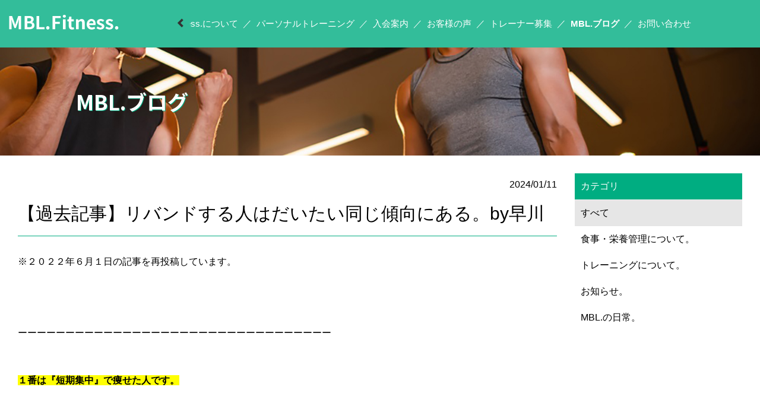

--- FILE ---
content_type: text/html; charset=UTF-8
request_url: https://www.mbl-fitness.com/category06/?p=index&m=13&d=533&n=1
body_size: 3644
content:

<!DOCTYPE html>
<html lang="ja">
	<head>
		<meta charset="utf-8"><meta http-equiv="X-UA-Compatible" content="IE=edge"><meta name="viewport" content="width=device-width,viewport-fit=cover"><meta name="description" content="名古屋市でパーソナルトレーニングを行っているMBL.Fitness.（MBLフィットネス）です。本陣駅から徒歩約7分、プライベートレンタルジムSHINWA private GYM.を使って、ダイエットやボディメイクなどお客様の目的に合わせたパーソナルトレーニングを行っています。海外の栄養学を取り入れた食事や筋力トレーニングの情報をブログに掲載しています。"><title>筋トレや栄養についての情報を発信！│名古屋市のダイエットパーソナルトレーニングジムMBL.Fitness.</title><link rel="stylesheet" type="text/css" href="../css/bootstrap.min.css"><link id="swiper-css" rel="stylesheet" type="text/css" href="../libs/plugin/swiper/swiper.min.css"><link rel="stylesheet" type="text/css" href="../css/@sys/loader.css"><link rel="stylesheet" type="text/css" href="../css/@sys/parallax.css"><link rel="stylesheet" type="text/css" href="../css/@sys/animation.css"><link rel="stylesheet" type="text/css" href="../css/@sys/class.css"><link rel="stylesheet" type="text/css" href="../css/@sys/style.css"><link rel="stylesheet" type="text/css" href="../css/@mod/module.css"><link rel="stylesheet" type="text/css" href="../css/@mod/GNV01.css"><link rel="stylesheet" type="text/css" href="../css/@mod/LNV01_HRZ.css"><link rel="stylesheet" type="text/css" href="../css/@mod/JBT01_TSR.css"><link rel="stylesheet" type="text/css" href="../css/material-icons.css"><link rel="stylesheet" type="text/css" href="../css/style.css"><link rel="stylesheet" type="text/css" href="../css/theme.css"><link rel="stylesheet" type="text/css" href="../css/grobalnav.css"><link rel="stylesheet" type="text/css" href="../css/footer.css"><link rel="stylesheet" type="text/css" href="../css/category06/localnav.css"><link rel="stylesheet" type="text/css" href="../css/category06/index/page.css"><link rel="stylesheet" type="text/css" href="../css/category06/index/teaser.css"><link rel="stylesheet" type="text/css" href="../css/category06/index/module.css"><link rel="stylesheet" type="text/css" href="../css/category06/index/page-row-1.css"><link rel="stylesheet" type="text/css" href="../css/class.css"><script src="../js/jquery-3.6.0.min.js"></script><script src="../js/jquery-ui.js"></script><meta name="keywords" content="名古屋,パーソナル,食事管理,フィットネス,ジム,東区" />
<link rel="preconnect" href="https://fonts.gstatic.com">
<link href="https://fonts.googleapis.com/css2?family=Noto+Sans+JP:wght@700&family=Teko:wght@600&display=swap" rel="stylesheet"><!-- Google tag (gtag.js) -->
<script async src="https://www.googletagmanager.com/gtag/js?id=G-ZR4J5STBJD"></script>
<script>
  window.dataLayer = window.dataLayer || [];
  function gtag(){dataLayer.push(arguments);}
  gtag('js', new Date());

  gtag('config', 'G-ZR4J5STBJD');
</script>



<!-- Global site tag (gtag.js) - Google Analytics -->
<script async src="https://www.googletagmanager.com/gtag/js?id=UA-201058769-1"></script>
<script>
  window.dataLayer = window.dataLayer || [];
  function gtag(){dataLayer.push(arguments);}
  gtag('js', new Date());

  gtag('config', 'UA-201058769-1');
</script>
		<!--[if lt IE 9]>
		<script src="https://oss.maxcdn.com/html5shiv/3.7.2/html5shiv.min.js"></script>
		<script src="https://oss.maxcdn.com/respond/1.4.2/respond.min.js"></script>
		<![endif]-->
	</head>
	<body id="category06-index" data-category="category06" data-page="index">
		<div id="loader">
			<div class="loader"></div>
		</div>

		<div id="top" class="navbar-fixed-top"><nav id="grobalnav" class="category06 navbar default-color"><div class="navbar-header"><button type="button" class="navbar-toggle collapsed" data-toggle="collapse" data-target="#grobal-menu"><span class="sr-only">Menu</span><span class="icon-bar"></span><span class="icon-bar"></span><span class="icon-bar"></span></button><div class="navbar-brand hidden-xs"><a href="../"><img class="img-responsive" src="../img/logo.png"></a></div><div class="navbar-brand visible-xs"><a href="../"><img class="img-responsive" src="../img/logo.png"></a></div></div><div class="navbar-text hidden-xs navbar-right"><h1 style="display:none;">名古屋市中村区本陣駅近くのダイエットパーソナルトレーニングジム | MBL.Fitness.</h1><p><br></p></div><div id="grobal-menu" class="collapse navbar-collapse default-color"><div class="grobal-menu-inner scroll-nav-allow"><div class="scroll-left"><span class="glyphicon glyphicon-chevron-left" aria-hidden="true"></span></div><div class="nav-outer scroll-nav" tabindex="-1"><ul id="grobal-menu-list" class="nav navbar-nav"><li id="gnv-home" class="default-color"><a href="../" target="_self" data-category="home" data-page="index">HOME</a></li><li id="gnv-category01" class="default-color"><a href="../category01/" target="_self" data-category="category01" data-page="index">MBL.Fitness.について</a></li><li id="gnv-category02" class="default-color"><a href="../category02/" target="_self" data-category="category02" data-page="index">パーソナルトレーニング</a></li><li id="gnv-category03" class="default-color"><a href="../category03/" target="_self" data-category="category03" data-page="index">入会案内</a></li><li id="gnv-category04" class="default-color"><a href="../category04/" target="_self" data-category="category04" data-page="index">お客様の声</a></li><li id="gnv-category05" class="default-color"><a href="../category05/" target="_self" data-category="category05" data-page="index">トレーナー募集</a></li><li id="gnv-category06" class="default-color"><a href="../category06/" target="_self" data-category="category06" data-page="index">MBL.ブログ</a></li><li id="gnv-category07" class="default-color"><a href="../category07/" target="_self" data-category="category07" data-page="index">お問い合わせ</a></li></ul></div><div class="scroll-right"><span class="glyphicon glyphicon-chevron-right" aria-hidden="true"></span></div></div></div></nav></div>
<div id="main" class="container-fluid">
	<div class="row">
		<div id="teaser" class="module section default-color"><div class="inner"><div class="row row-no-gutters"><div class="heading default-color"><h1 class="">MBL.ブログ</h1></div></div></div></div><div id="contents" class="container-fluid"><div id="page-row-1" class="page-row row section" data-section-name="section1"><div class="page-row-container container-fluid"><div class="row row-no-gutters"><div class="page-col-1 col-xs-12"><div id="ART08_LIST_13" class="module-detail col-xs-12 base-color"><div class="inner-detail"><div class="row row-no-gutters"><div class="inner-col-1 col-xs-12 col-sm-9 sticky-top-sm"><div class="row row-no-gutters"><div id="ART08_LIST_13-533" class="content" data-content_no="533"><div class="date-detail"><span class="">2024/01/11</span></div><div class="heading-detail"><h2 class="">【過去記事】リバンドする人はだいたい同じ傾向にある。by早川</h2></div><div class="text-detail"><p>※２０２２年６月１日の記事を再投稿しています。</p><p><br></p><p><br></p><p>ーーーーーーーーーーーーーーーーーーーーーーーーーーーーーーーーー</p><p><br></p><p><b style="background-color: rgb(255, 255, 0);">１番は『短期集中』で痩せた人です。</b></p><p><br></p><p><br></p><p>MBL.では口酸っぱく言ってることなんですが、</p><p><br></p><p><br></p><p>２ヶ月で１０キロ太るなど短期で体重増加はもちろん体に悪いですが、</p><p><br></p><p><b>逆に、２ヶ月という短期で１０キロ痩せるのも、体にダメージが大きいです。</b></p><p><br></p><p><br></p><p><br></p><p>体が急激な体重減に追っ付いていなく、筋肉も落ち体力が落ちてしまってるケースがほとんど。</p><p><br></p><p><b>＃風邪をひきやすくなるのその理由</b></p><p><br></p><p><br></p><p><br></p><p><br></p><p><br></p><p>筋肉まで落ちてしまうと、<b style="background-color: rgb(255, 255, 0);">『基礎代謝』が下がってしまうので、免疫力（体を防御するもの）</b></p><p><b style="background-color: rgb(255, 255, 0);">が、弱くなります。</b><br></p><p><br></p><p><br></p><p><br></p><p><br></p><p>ーーーーーーーーーーーーーーー</p><p>リバウンドは『脳』引き起こす<br></p><p>ーーーーーーーーーーーーーーー<br></p><p><br></p><p><br></p><p><br></p><p>もっと言うと、急激な体重変化に、体もですが実は『脳』が追っ付いないケースが多いです。</p><p><br></p><p><br></p><p><b style="background-color: rgb(255, 255, 0);">自分の体型変化を『認識』するのに時間がかかり、そのため、以前の体型に戻そうとする</b></p><p><b style="background-color: rgb(255, 255, 0);">力が働いてしまいます。<br></b></p><p><br></p><p><br></p><p><br></p><p><br></p><p>MBL.では、『一瞬だけ痩せるなら、やらない方がマシ』</p><p>と言ってるくらい、短期集中には全く興味がありません<br></p><p><br></p><p><b>＃短期集中を謳う広告に気をつけて</b></p><p><br></p><p><br></p><p><br></p><p>大切なのは、いかに自分の生活の中に取り入れて、『習慣』にするか？です。</p><p><br></p><p>無理なく、習慣にしたボディメイク ライフを楽しみましょう。<br></p><p><br></p><p><br></p><p><br></p></div><div class="clearfix"></div></div><div class="back-link"><a class="" href="../category06/?m=13" target="_self" data-selector="ART08_LIST_13-533" data-pager_no="">一覧へ戻る</a></div></div></div><div class="inner-col-2 col-xs-12 col-sm-3 sticky-top-sm"><div id="ART08_LIST_13-category" class="category base-color"><div class="category-heading main-color" data-toggle="collapse" data-target="#ART08_LIST_13-category-menu" data-parent="#ART08_LIST_13-category"><span class="content-category-title" aria-hidden="true">カテゴリ</span><span class="content-category-icon glyphicon glyphicon-chevron-down absolute-middle" aria-hidden="true"></span></div><div id="ART08_LIST_13-category-menu" class="collapse"><ul class="category-menu list-group base-color"><li class="category-list base-color active"><a href="../category06/" data-selector="ART08_LIST_13">すべて</a></li><li class="category-list base-color"><a href="../category06/?m=13&c=food" data-selector="ART08_LIST_13" data-content_category_name="食事・栄養管理について。">食事・栄養管理について。</a></li><li class="category-list base-color"><a href="../category06/?m=13&c=training" data-selector="ART08_LIST_13" data-content_category_name="トレーニングについて。">トレーニングについて。</a></li><li class="category-list base-color"><a href="../category06/?m=13&c=news" data-selector="ART08_LIST_13" data-content_category_name="お知らせ。">お知らせ。</a></li><li class="category-list base-color"><a href="../category06/?m=13&c=LIFE" data-selector="ART08_LIST_13" data-content_category_name="MBL.の日常。">MBL.の日常。</a></li></ul></div></div></div></div></div></div></div></div></div></div></div>	</div>
</div>
<div id="bottom" class="container-fluid" data-section-name="footer">
	<div class="row">
		<footer id="footer" class="default-color"><div class="text hidden-xs"><p>Copyright ©2021 MBL.Fitness. All Rights Reserved.</p></div><div class="text visible-xs"><p>Copyright ©2021 MBL.Fitness. All Rights Reserved.</p></div></footer>	</div>
</div>

		<div id="image" class="modal fade" tabindex="-1">
			<div class="modal-dialog">
				<div class="modal-content modal-color fade-in">
					<div class="modal-header modal-color">
						<button type="button" class="close" data-dismiss="modal">
							<span class="material-icons md-22">close</span>
						</button>
						<p class="modal-title"></p>
					</div>
					<div class="modal-body">
						<div class="image-enlarge"></div>
						<div class="swiper-container gallery-main">
							<div class="swiper-wrapper"></div>
							<div class="swiper-pagination"></div>
							<div class="swiper-button-prev"></div>
							<div class="swiper-button-next"></div>
						</div>
						<div class="swiper-container gallery-thumbs">
							<div class="swiper-wrapper"></div>
							<div class="swiper-scrollbar"></div>
						</div>
						<div class="caption"></div>
					</div>
				</div>
			</div>
		</div>
		<div id="link" class="modal fade" tabindex="-1">
			<div class="modal-dialog">
				<div class="modal-content modal-color">
					<div class="modal-header modal-color">
						<button type="button" class="close" data-dismiss="modal">
							<span class="material-icons md-22">close</span>
						</button>
						<p class="modal-title"></p>
					</div>
					<div class="modal-body"></div>
				</div>
			</div>
		</div>
		<div id="detail" class="modal fade" tabindex="-1">
			<div class="modal-dialog">
				<div class="modal-content modal-color">
					<div class="modal-header modal-color">
						<button type="button" class="close" data-dismiss="modal">
							<span class="material-icons md-22">close</span>
						</button>
						<p class="modal-title"></p>
					</div>
					<div class="modal-body"></div>
					<div class="modal-footer">
						<button type="button" class="btn btn-default modal-color" data-dismiss="modal">閉じる</button>
					</div>
				</div>
			</div>
		</div>
		<div id="confirm" class="modal fade" tabindex="-1">
			<div class="modal-dialog modal-lg">
				<div class="modal-content modal-color">
					<form class="form-horizontal">
						<div class="modal-header"><h5 class="modal-title text-center">送信内容の確認</h5></div>
						<div class="modal-body"></div>
						<div class="modal-footer">
							<button type="button" class="btn btn-default modal-color" data-dismiss="modal">キャンセル</button>
							<button type="submit" class="submit btn">送信する</button>
						</div>
					</form>
				</div>
			</div>
		</div>
		<div id="message" class="modal fade" tabindex="-1">
			<div class="modal-dialog">
				<div class="modal-content modal-color">
					<div class="modal-header modal-color">
						<button type="button" class="close" data-dismiss="modal">
							<span class="material-icons md-22">close</span>
						</button>
						<p class="modal-title"></p>
					</div>
					<div class="modal-body"></div>
					<div class="modal-footer"></div>
				</div>
			</div>
		</div>
		<div id="overlay"></div>

		<script src="../js/bootstrap.min.js"></script><script src="../libs/plugin/jquery-cookie/jquery.cookie.js"></script><script src="../libs/plugin/bootstrap-validator/validator.js"></script><script src="../libs/plugin/moment/moment-with-locales.min.js"></script><script src="../libs/plugin/swiper/swiper.min.js"></script><script src="../js/function.js"></script><script src="../js/class.js"></script><script src="../js/main.js"></script>	</body>
</html>


--- FILE ---
content_type: text/css
request_url: https://www.mbl-fitness.com/css/@sys/loader.css
body_size: 319
content:

#loader {
	display: none;
	position: fixed;
	z-index: 9999;
	width: 100%;
	height: 100vh;
	background-color: inherit;
}
.loader,
.loader:after {
	border-radius: 50%;
	width: 10em;
	height: 10em;
}
.loader {
	position: absolute;
	top: 0;
	left: 0;
	right: 0;
	bottom: 0;
	margin: auto;
	z-index: 9999;
	text-align: center;
	font-size: 10px;
	text-indent: -9999em;
	border-top: 0.8em solid rgba(187, 187, 187, 0.5);
	border-right: 0.8em solid rgba(187, 187, 187, 0.5);
	border-bottom: 0.8em solid rgba(187, 187, 187, 0.5);
	border-left: 0.8em solid #BBBBBB;
	-webkit-transform: translateZ(0);
	-ms-transform: translateZ(0);
	transform: translateZ(0);
	-webkit-animation: load8 1s infinite linear;
	animation: load8 1s infinite linear;
}
@-webkit-keyframes load8 {
	0% {
		-webkit-transform: rotate(0deg);
		transform: rotate(0deg);
	}
	100% {
		-webkit-transform: rotate(360deg);
		transform: rotate(360deg);
	}
}
@keyframes load8 {
	0% {
		-webkit-transform: rotate(0deg);
		transform: rotate(0deg);
	}
	100% {
		-webkit-transform: rotate(360deg);
		transform: rotate(360deg);
	}
}
.loader-message {
	position: absolute;
	top: 0;
	left: 0;
	z-index: 9999;
	width: 100%;
	height: 100%;
	margin: auto;
	border-radius: 6px;
	text-align: center;
}
.loader-message > span {
    position: absolute;
    top: 50%;
    left: 0;
    right: 0;
    margin-top: -12px;
}


--- FILE ---
content_type: text/css
request_url: https://www.mbl-fitness.com/css/style.css
body_size: 258
content:
@media screen and (min-width: 768px){body{font-size:16px;line-height:1.5;word-break:break-all;}h1{color:#fff;font-size:35px;font-weight:700;font-family:'Noto Sans JP', sans-serif;;line-height:1.5;}h2{font-size:42px;font-weight:500;line-height:1.5;}h3{font-size:30px;font-family:'Noto Sans JP', sans-serif;;line-height:1.5;}h4{font-size:28px;font-weight:700;font-family:'Noto Sans JP', sans-serif;;line-height:1.5;}h5{font-size:22px;font-weight:500;line-height:1.5;}p{font-size:16px;}#grobalnav .navbar-nav > li > a:before {  content: "／";padding-right:.5em;font-weight:normal!important;}#grobalnav .navbar-nav > li:first-child > a:before {content:none;}.que {font-weight:bold; margin-bottom:.5em; color:#00ad81;}.ans{background:#f2f2f2; padding:.5em; margin-bottom:1em;}.tstyle td {width:33%;}.tstyle td img {width:100%; height:auto; margin-bottom:10px;}}@media screen and (max-width: 767px){body{font-size:16px;line-height:1.5;word-break:break-all;}h1{color:#fff;font-size:24px;font-weight:700;font-family:'Noto Sans JP', sans-serif;;line-height:1.5;}h2{font-size:42px;font-weight:500;line-height:1.5;}h3{font-size:30px;font-family:'Noto Sans JP', sans-serif;;line-height:1.5;}h4{font-size:28px;font-weight:700;font-family:'Noto Sans JP', sans-serif;;line-height:1.5;}h5{font-size:22px;font-weight:500;line-height:1.5;}p{font-size:16px;}.que {font-weight:bold; margin-bottom:.5em; color:#00ad81;}.ans{background:#f2f2f2; padding:.5em; margin-bottom:1em;}.tstyle td {width:100%; display:block;}.tstyle td img {width:100%; height:auto;}}

--- FILE ---
content_type: text/css
request_url: https://www.mbl-fitness.com/css/theme.css
body_size: 555
content:
.default-color,
.default-color.active,
a.default-color:hover,
a.default-color:focus,
li.default-color:hover,
li.default-color:focus {
  background-color: unset;
  border-color: unset;
  color: unset;
}
.base-color {
  background-color: #FFFFFF;
  border-color: #f2f2f2;
  color: #000000;
}
a.base-color:hover,
a.base-color:focus,
li.base-color:hover,
li.base-color:focus,
.nav-tabs.base-color > li > a:focus,
.nav-tabs.base-color > li > a:hover {
  background-color: #f2f2f2;
  border-color: #f2f2f2;
  color: #000000;
}
.base-color.active,
.nav-tabs.base-color > li.active > a,
.nav-tabs.base-color > li.active > a:focus,
.nav-tabs.base-color > li.active > a:hover {
  background-color: #e6e6e6;
  border-color: #e6e6e6;
  color: #000000;
}
.main-color {
  background-color: #00ad81;
  border-color: #00c794;
  color: #ffffff;
}
a.main-color:hover,
a.main-color:focus,
li.main-color:hover,
li.main-color:focus,
.nav-tabs.main-color > li > a:focus,
.nav-tabs.main-color > li > a:hover {
  background-color: #00c794;
  border-color: #00c794;
  color: #ffffff;
}
.main-color.active,
.nav-tabs.main-color > li.active > a,
.nav-tabs.main-color > li.active > a:focus,
.nav-tabs.main-color > li.active > a:hover {
  background-color: #00e0a7;
  border-color: #00e0a7;
  color: #000000;
}
.sub-color {
  background-color: #777777;
  border-color: #848484;
  color: #ffffff;
}
a.sub-color:hover,
a.sub-color:focus,
li.sub-color:hover,
li.sub-color:focus,
.nav-tabs.sub-color > li > a:focus,
.nav-tabs.sub-color > li > a:hover {
  background-color: #848484;
  border-color: #848484;
  color: #ffffff;
}
.sub-color.active,
.nav-tabs.sub-color > li.active > a,
.nav-tabs.sub-color > li.active > a:focus,
.nav-tabs.sub-color > li.active > a:hover {
  background-color: #919191;
  border-color: #919191;
  color: #ffffff;
}
.key-color {
  background-color: #464646;
  border-color: #535353;
  color: #ffffff;
}
a.key-color:hover,
a.key-color:focus,
li.key-color:hover,
li.key-color:focus,
.nav-tabs.key-color > li > a:focus,
.nav-tabs.key-color > li > a:hover {
  background-color: #535353;
  border-color: #535353;
  color: #ffffff;
}
.key-color.active,
.nav-tabs.key-color > li.active > a,
.nav-tabs.key-color > li.active > a:focus,
.nav-tabs.key-color > li.active > a:hover {
  background-color: #606060;
  border-color: #606060;
  color: #ffffff;
}
.active-color.active,
.nav-tabs.active-color > li.active > a,
.nav-tabs.active-color > li.active > a:focus,
.nav-tabs.active-color > li.active > a:hover {
  background-color: #464646;
  border-color: #535353;
  color: #ffffff;
}
a.active-color:hover,
a.active-color:focus,
li.active-color:hover,
li.active-color:focus,
.nav-tabs.active-color > li > a:focus,
.nav-tabs.active-color > li > a:hover {
  background-color: #535353;
  border-color: #535353;
  color: #ffffff;
}
.active-color2.active,
.nav-tabs.active-color2 > li.active > a,
.nav-tabs.active-color2 > li.active > a:focus,
.nav-tabs.active-color2 > li.active > a:hover {
  background-color: #313131;
  border-color: #3e3e3e;
  color: #ffffff;
}
a.active-color2:hover,
a.active-color2:focus,
li.active-color2:hover,
li.active-color2:focus,
.nav-tabs.active-color2 > li > a:focus,
.nav-tabs.active-color2 > li > a:hover {
  background-color: #3e3e3e;
  border-color: #3e3e3e;
  color: #ffffff;
}
.border-color {
  border-color: #464646;
}
a.border-color:hover,
a.border-color:focus,
li.border-color:hover,
li.border-color:focus,
.nav-tabs.border-color > li > a:focus,
.nav-tabs.border-color > li > a:hover {
  border-color: #535353;
}
.border-color.active,
.nav-tabs.border-color > li.active > a,
.nav-tabs.border-color > li.active > a:focus,
.nav-tabs.border-color > li.active > a:hover {
  border-color: #606060;
}
.border-color2 {
  border-color: #313131;
}
a.border-color2:hover,
a.border-color2:focus,
li.border-color2:hover,
li.border-color2:focus,
.nav-tabs.border-color2 > li > a:focus,
.nav-tabs.border-color2 > li > a:hover {
  border-color: #3e3e3e;
}
.border-color2.active,
.nav-tabs.border-color2 > li.active > a,
.nav-tabs.border-color2 > li.active > a:focus,
.nav-tabs.border-color2 > li.active > a:hover {
  border-color: #4b4b4b;
}
.btn-color {
  background-color: #00ad81;
  border-color: #00c794;
  color: #ffffff;
}
.btn-color:hover,
.btn-color:focus,
.nav-tabs.btn-color > li > a:focus,
.nav-tabs.btn-color > li > a:hover {
  background-color: #00c794;
  border-color: #00c794;
  color: #ffffff;
}
.btn-color.active,
.nav-tabs.btn-color > li.active > a,
.nav-tabs.btn-color > li.active > a:focus,
.nav-tabs.btn-color > li.active > a:hover {
  background-color: #00e0a7;
  border-color: #00e0a7;
  color: #000000;
}
.btn-color2 {
  background-color: #00ad81;
  border-color: #00c794;
  color: #ffffff;
}
.btn-color2:hover,
.btn-color2:focus,
.nav-tabs.btn-color2 > li > a:focus,
.nav-tabs.btn-color2 > li > a:hover {
  background-color: #00c794;
  border-color: #00c794;
  color: #ffffff;
}
.btn-color2.active,
.nav-tabs.btn-color2 > li.active > a,
.nav-tabs.btn-color2 > li.active > a:focus,
.nav-tabs.btn-color2 > li.active > a:hover {
  background-color: #00e0a7;
  border-color: #00e0a7;
  color: #000000;
}
.btn-color3 {
  background-color: #00ad81;
  border-color: #00c794;
  color: #ffffff;
}
.btn-color3:hover,
.btn-color3:focus,
.nav-tabs.btn-color3 > li > a:focus,
.nav-tabs.btn-color3 > li > a:hover {
  background-color: #00c794;
  border-color: #00c794;
  color: #ffffff;
}
.btn-colo3r.active,
.nav-tabs.btn-color3 > li.active > a,
.nav-tabs.btn-color3 > li.active > a:focus,
.nav-tabs.btn-color3 > li.active > a:hover {
  background-color: #00e0a7;
  border-color: #00e0a7;
  color: #000000;
}
.modal-color {
  background-color: #FFFFFF;
  border-color: #f2f2f2;
  color: #000000;
}
.modal-color h3,
.modal-color h4,
.modal-color p {
  color: #000000;
}
.modal-color2 {
  background-color: #FFFFFF;
  border-color: #f2f2f2;
  color: #000000;
}
.modal-color2 h3,
.modal-color2 h4,
.modal-color2 p {
  color: #000000;
}
.modal-color3 {
  background-color: #FFFFFF;
  border-color: #f2f2f2;
  color: #000000;
}
.modal-color3 h3,
.modal-color3 h4,
.modal-color3 p {
  color: #000000;
}


--- FILE ---
content_type: text/css
request_url: https://www.mbl-fitness.com/css/grobalnav.css
body_size: 534
content:
@media screen and (min-width: 768px){#grobalnav{height:80px;background-color:rgba(0, 173, 129,.8);}#grobalnav .navbar-header{padding-left:15px;padding-right:15px;}#grobalnav .navbar-brand{padding-top:25px;}#grobalnav .navbar-text{padding-top:10px;padding-bottom:10px;padding-right:15px;text-align:center;}#grobalnav #grobal-menu{text-align:right;}#grobalnav .navbar-nav{height:80px;margin-left:auto;border-collapse:separate;border-spacing:1px 0px;}#grobalnav .dropdown-menu{position:fixed;left:0px;z-index:1030;width:100vw;margin:0px;border:0px;border-radius:0px;box-shadow:0 6px 6px rgb(0 0 0 / 18%);}#grobalnav .dropdown-menu-inner{display:flex;}#grobalnav .dropdown-title{display:flex;width:25%;padding:15px;justify-content:center;align-items:center;}#grobalnav .dropdown-contents{display:flex;width:75%;overflow-x:auto;padding:15px;}#grobalnav ul.dropdown-list{padding:0px;list-style:none;}#grobalnav .navbar-brand > a > img{margin-right:15px;}#grobalnav .navbar-brand > a > p{margin-right:15px;font-size:20px;}#grobalnav .navbar-nav > li > a{padding-right:.5em;color:#fff;font-size:15px;line-height:40px;}#grobalnav .navbar-nav > li.active > a{font-weight:bold;}#grobalnav li.dropdown-list-menu > a{display:block;position:relative;padding-left:15px;padding-right:15px;background-color:inherit;color:inherit;text-decoration:none;white-space:nowrap;line-height:40px;}#grobalnav li.child > a{display:block;position:relative;padding-left:15px;padding-right:15px;background-color:inherit;color:inherit;text-decoration:none;white-space:nowrap;line-height:40px;}#grobalnav .child-list > li > a{display:block;position:relative;padding-left:15px;padding-right:15px;background-color:inherit;color:inherit;text-decoration:none;white-space:nowrap;line-height:40px;}}@media screen and (max-width: 767px){#grobalnav.navbar{background-color:rgba(0, 173, 129,.8);}#grobalnav .navbar-header{padding-left:15px;padding-right:15px;}#grobalnav .navbar-brand{padding-top:8px;}#grobalnav .navbar-nav{margin-right:auto;margin-left:auto;}#grobalnav .navbar-nav > li{border-width:0px 0px 1px;border-style:solid;border-color:rgba(255,255,255,.5);}#grobalnav ul.dropdown-list{padding:0px;list-style:none;text-align:left;}#grobalnav .child-list > li{padding-left:15px;}#grobalnav .navbar-brand > a > img{margin-right:15px;}#grobalnav .navbar-brand > a > p{margin-top:0px;margin-bottom:0px;font-size:20px;line-height:50px;}#grobalnav .navbar-toggle{margin-top:8px;padding-top:10px;padding-bottom:10px;padding-left:10px;padding-right:10px;}#grobalnav .icon-bar{background-color:#fff;}#grobalnav .navbar-nav > li > a{padding-left:15px;padding-right:15px;color:#fff;line-height:40px;}#grobalnav .navbar-nav > li.active > a{font-weight:bold;}#grobalnav li.dropdown-list-menu > a{display:block;position:relative;padding-left:15px;padding-right:15px;background-color:inherit;color:inherit;text-decoration:none;white-space:nowrap;line-height:40px;}#grobalnav li.child > a{display:block;position:relative;padding-left:15px;padding-right:15px;background-color:inherit;color:inherit;text-decoration:none;white-space:nowrap;line-height:40px;}#grobalnav li.child > a > span{position:absolute;top:8px;right:8px;}#grobalnav .child-list > li > a{display:block;position:relative;padding-left:15px;padding-right:15px;background-color:inherit;color:inherit;text-decoration:none;white-space:nowrap;line-height:40px;}}

--- FILE ---
content_type: text/css
request_url: https://www.mbl-fitness.com/css/footer.css
body_size: 24
content:
@media screen and (min-width: 768px){#footer{padding-top:5px;padding-bottom:5px;padding-left:15px;padding-right:15px;text-align:center;}#footer .text p{font-size:12px;}}@media screen and (max-width: 767px){#footer{padding-top:5px;padding-bottom:5px;padding-left:15px;padding-right:15px;text-align:center;}#footer .text p{font-size:12px;}}

--- FILE ---
content_type: text/css
request_url: https://www.mbl-fitness.com/css/category06/localnav.css
body_size: 177
content:
@media screen and (min-width: 768px){#localnav .nav-pills{margin-left:auto;margin-right:auto;border-collapse:separate;border-spacing:2px 0px;}#localnav .nav-pills > li{padding-left:15px;padding-right:15px;}#localnav .nav-pills > li > a{border-width:0px 0px 2px;border-style:solid;border-color:transparent;line-height:40px;}#localnav .nav-pills > li > a:hover{border-color:inherit;font-weight:bold;}#localnav .nav-pills > li.active > a{border-color:inherit;font-weight:bold;}}@media screen and (max-width: 767px){#localnav .nav-pills{margin-left:auto;margin-right:auto;padding-top:0px;padding-bottom:0px;}#localnav #localnav-header{padding-left:15px;padding-right:15px;}#localnav .nav-pills > li{padding-top:0px;padding-bottom:0px;padding-left:0px;padding-right:0px;border-width:0px 0px 1px;border-style:solid;border-color:inherit;}#localnav span#localnav-title{line-height:40px;}#localnav span#localnav-title-icon{float:right;padding-left:12px;padding-right:12px;line-height:40px;}#localnav .nav-pills > li > a{padding-top:0px;padding-bottom:0px;padding-left:15px;padding-right:15px;line-height:40px;}#localnav .nav-pills > li > a:hover{font-weight:bold;}#localnav .nav-pills > li.active > a{font-weight:bold;}}

--- FILE ---
content_type: text/css
request_url: https://www.mbl-fitness.com/css/category06/index/teaser.css
body_size: 169
content:
@media screen and (min-width: 768px){#teaser{padding-top:50px;padding-bottom:50px;padding-left:10%;padding-right:10%;background-image:url("../../../img/h2bg.jpg");background-size:cover;background-position:center center;}#teaser .link{padding-top:15px;padding-bottom:15px;padding-left:15px;padding-right:15px;}#teaser .heading > h1{padding-top:15px;padding-bottom:15px;text-shadow:1px 1px 0px #00ad81;}#teaser .subheading > h2{font-size:32px;font-weight:500;}#teaser .link > a.link-1{margin-top:5px;margin-bottom:5px;margin-left:5px;margin-right:5px;padding-top:5px;padding-bottom:5px;padding-left:15px;padding-right:15px;}#teaser .link > a.link-2{margin-top:5px;margin-bottom:5px;margin-left:5px;margin-right:5px;padding-top:5px;padding-bottom:5px;padding-left:15px;padding-right:15px;}}@media screen and (max-width: 767px){#teaser{padding-top:30px;padding-bottom:30px;padding-left:5%;padding-right:5%;background-image:url("../../../img/h2bg.jpg");background-size:cover;background-position:center center;}#teaser .link{padding-top:15px;padding-bottom:15px;padding-left:15px;padding-right:15px;}#teaser .heading > h1{padding-top:15px;padding-bottom:15px;text-shadow:1px 1px 0px #00ad81;}#teaser .subheading > h2{font-size:32px;font-weight:500;}#teaser .link > a.link-1{margin-top:5px;margin-bottom:5px;margin-left:5px;margin-right:5px;padding-top:5px;padding-bottom:5px;padding-left:15px;padding-right:15px;}#teaser .link > a.link-2{margin-top:5px;margin-bottom:5px;margin-left:5px;margin-right:5px;padding-top:5px;padding-bottom:5px;padding-left:15px;padding-right:15px;}}

--- FILE ---
content_type: text/css
request_url: https://www.mbl-fitness.com/css/category06/index/module.css
body_size: 548
content:
@media screen and (min-width: 768px){#ART08_LIST_13.module{padding-top:30px;padding-bottom:30px;padding-left:5%;padding-right:5%;}#ART08_LIST_13.module-detail{padding-top:15px;padding-bottom:15px;padding-left:15px;padding-right:15px;}#ART08_LIST_13 .inner-col-1{padding-top:15px;padding-bottom:15px;padding-left:15px;padding-right:15px;}#ART08_LIST_13 .inner-col-2{padding-top:15px;padding-bottom:15px;padding-left:15px;padding-right:15px;}#ART08_LIST_13 .column-list{padding-top:8px;padding-bottom:8px;padding-left:8px;padding-right:8px;}#ART08_LIST_13 .list{padding-bottom:30px;border-width:0 0 1px;border-style:solid;border-color:#ccc;}#ART08_LIST_13 .date{padding-top:7px;padding-bottom:7px;}#ART08_LIST_13 .date-detail{padding-top:7px;padding-bottom:7px;text-align:right;}#ART08_LIST_13 .heading{padding-bottom:1rem;}#ART08_LIST_13 .heading-detail{padding-top:7px;padding-bottom:7px;}#ART08_LIST_13 .image{padding-right:30px;}#ART08_LIST_13 .image-detail{padding-top:7px;padding-bottom:7px;padding-left:7px;padding-right:7px;}#ART08_LIST_13 .video{padding-top:7px;padding-bottom:7px;padding-left:7px;padding-right:7px;}#ART08_LIST_13 .video-detail{padding-top:7px;padding-bottom:7px;padding-left:7px;padding-right:7px;}#ART08_LIST_13 .caption{padding-top:7px;padding-bottom:7px;}#ART08_LIST_13 .caption-detail{padding-top:7px;padding-bottom:7px;}#ART08_LIST_13 .swiper-caption{padding-top:5px;padding-bottom:10px;}#ART08_LIST_13 .caption-heading{padding-bottom:7px;}#ART08_LIST_13 .caption-heading-detail{padding-bottom:7px;}#ART08_LIST_13 .swiper-caption-heading{padding-top:5px;padding-bottom:5px;}#ART08_LIST_13 .caption-text{padding-bottom:7px;}#ART08_LIST_13 .caption-text-detail{padding-bottom:7px;}#ART08_LIST_13 .swiper-caption-text{padding-top:5px;padding-bottom:5px;}#ART08_LIST_13 .image-modal{padding-top:7px;padding-bottom:7px;text-align:center;}#ART08_LIST_13 .subheading{padding-top:7px;padding-bottom:7px;}#ART08_LIST_13 .subheading-detail{padding-bottom:7px;}#ART08_LIST_13 .text{padding-top:20px;padding-bottom:20px;}#ART08_LIST_13 .text-detail{padding-bottom:7px;}#ART08_LIST_13 .detail-link{padding-top:7px;padding-bottom:7px;text-align:right;}#ART08_LIST_13 .detail-heading{padding-top:7px;padding-bottom:7px;}#ART08_LIST_13 .detail-subheading{padding-bottom:7px;}#ART08_LIST_13 .detail-text{padding-bottom:7px;}#ART08_LIST_13 .tag{padding-top:7px;padding-bottom:7px;}#ART08_LIST_13 .tag-detail{padding-top:7px;padding-bottom:7px;}#ART08_LIST_13 .link{padding-top:7px;padding-bottom:7px;text-align:center;}#ART08_LIST_13 .link-detail{padding-top:15px;padding-bottom:15px;text-align:center;}#ART08_LIST_13 .back-link{padding-top:15px;padding-bottom:15px;text-align:center;}#ART08_LIST_13 .list-link{padding-top:15px;padding-bottom:15px;text-align:center;}#ART08_LIST_13 .date > span{padding-top:.5em;padding-bottom:.5em;padding-left:1em;padding-right:1em;background-color:#00ad81;border-radius:5px;color:#fff;}#ART08_LIST_13 .heading > h3{font-size:28px;}#ART08_LIST_13 .heading-detail > h2{margin-bottom:.8em;padding-bottom:.5em;border-width:0 0 1px;border-style:solid;border-color:#00ad81;font-size:30px;}#ART08_LIST_13 .text-detail p{margin-bottom:1em;}#ART08_LIST_13 .detail-link > a{background-color:#4a4a4a;color:#fff;}#ART08_LIST_13 .detail-heading > h3{margin-top:.8em;margin-bottom:.8em;padding-top:.3em;padding-bottom:.3em;padding-left:1em;padding-right:1em;background-color:#00ad81;color:#fff;font-size:25px;}#ART08_LIST_13 .detail-subheading > h4{color:#00ad81;font-size:21px;}#ART08_LIST_13 .tag > a{margin-left:7px;margin-right:7px;}#ART08_LIST_13 .tag-detail > a{margin-left:7px;margin-right:7px;}#ART08_LIST_13 .link > a.link-1{margin-left:7px;margin-right:7px;}#ART08_LIST_13 .link-detail > a.link-detail-1{margin-left:7px;margin-right:7px;}#ART08_LIST_13 .link > a.link-2{margin-left:7px;margin-right:7px;}#ART08_LIST_13 .link-detail > a.link-detail-2{margin-left:7px;margin-right:7px;}#ART08_LIST_13 .back-link > a{padding-top:.5em;padding-bottom:.5em;padding-left:1em;padding-right:1em;border-width:1px;border-style:solid;border-color:#00ad81;color:#00ad81;}}@media screen and (max-width: 767px){#ART08_LIST_13.module{padding-top:30px;padding-bottom:30px;padding-left:5%;padding-right:5%;}#ART08_LIST_13.module-detail{padding-top:15px;padding-bottom:15px;padding-left:15px;padding-right:15px;}#ART08_LIST_13 .inner-col-2{padding-top:15px;padding-bottom:15px;padding-left:15px;padding-right:15px;}#ART08_LIST_13 .column-list{padding-top:8px;padding-bottom:8px;padding-left:8px;padding-right:8px;}#ART08_LIST_13 .list{padding-bottom:30px;border-width:0 0 1px;border-style:solid;border-color:#ccc;}#ART08_LIST_13 .date{padding-top:7px;padding-bottom:7px;}#ART08_LIST_13 .date-detail{padding-top:7px;padding-bottom:7px;text-align:right;}#ART08_LIST_13 .heading{padding-bottom:1rem;}#ART08_LIST_13 .heading-detail{padding-top:7px;padding-bottom:7px;}#ART08_LIST_13 .image-detail{padding-top:7px;padding-bottom:7px;padding-left:7px;padding-right:7px;}#ART08_LIST_13 .video{padding-top:7px;padding-bottom:7px;padding-left:7px;padding-right:7px;}#ART08_LIST_13 .video-detail{padding-top:7px;padding-bottom:7px;padding-left:7px;padding-right:7px;}#ART08_LIST_13 .caption{padding-top:7px;padding-bottom:7px;}#ART08_LIST_13 .caption-detail{padding-top:7px;padding-bottom:7px;}#ART08_LIST_13 .swiper-caption{padding-top:5px;padding-bottom:10px;}#ART08_LIST_13 .caption-heading{padding-bottom:7px;}#ART08_LIST_13 .caption-heading-detail{padding-bottom:7px;}#ART08_LIST_13 .swiper-caption-heading{padding-top:5px;padding-bottom:5px;}#ART08_LIST_13 .caption-text{padding-bottom:7px;}#ART08_LIST_13 .caption-text-detail{padding-bottom:7px;}#ART08_LIST_13 .swiper-caption-text{padding-top:5px;padding-bottom:5px;}#ART08_LIST_13 .image-modal{padding-top:7px;padding-bottom:7px;text-align:center;}#ART08_LIST_13 .subheading{padding-top:7px;padding-bottom:7px;}#ART08_LIST_13 .subheading-detail{padding-bottom:7px;}#ART08_LIST_13 .text{padding-top:20px;padding-bottom:20px;}#ART08_LIST_13 .text-detail{padding-bottom:7px;}#ART08_LIST_13 .detail-link{padding-top:7px;padding-bottom:7px;text-align:right;}#ART08_LIST_13 .detail-heading{padding-top:7px;padding-bottom:7px;}#ART08_LIST_13 .detail-subheading{padding-bottom:7px;}#ART08_LIST_13 .detail-text{padding-bottom:7px;}#ART08_LIST_13 .tag{padding-top:7px;padding-bottom:7px;}#ART08_LIST_13 .tag-detail{padding-top:7px;padding-bottom:7px;}#ART08_LIST_13 .link{padding-top:7px;padding-bottom:7px;text-align:center;}#ART08_LIST_13 .link-detail{padding-top:15px;padding-bottom:15px;text-align:center;}#ART08_LIST_13 .back-link{padding-top:15px;padding-bottom:15px;text-align:center;}#ART08_LIST_13 .list-link{padding-top:15px;padding-bottom:15px;text-align:center;}#ART08_LIST_13 .date > span{padding-top:.5em;padding-bottom:.5em;padding-left:1em;padding-right:1em;background-color:#00ad81;border-radius:5px;color:#fff;}#ART08_LIST_13 .heading > h3{font-size:28px;}#ART08_LIST_13 .heading-detail > h2{margin-bottom:.8em;padding-bottom:.5em;border-width:0 0 1px;border-style:solid;border-color:#00ad81;font-size:30px;}#ART08_LIST_13 .image img{width:100%;}#ART08_LIST_13 .text-detail p{margin-bottom:1em;}#ART08_LIST_13 .detail-link > a{background-color:#4a4a4a;color:#fff;}#ART08_LIST_13 .detail-heading > h3{margin-top:.8em;margin-bottom:.8em;padding-top:.3em;padding-bottom:.3em;padding-left:1em;padding-right:1em;background-color:#00ad81;color:#fff;font-size:25px;}#ART08_LIST_13 .detail-subheading > h4{color:#00ad81;font-size:21px;}#ART08_LIST_13 .tag > a{margin-left:7px;margin-right:7px;}#ART08_LIST_13 .tag-detail > a{margin-left:7px;margin-right:7px;}#ART08_LIST_13 .link > a.link-1{margin-left:7px;margin-right:7px;}#ART08_LIST_13 .link-detail > a.link-detail-1{margin-left:7px;margin-right:7px;}#ART08_LIST_13 .link > a.link-2{margin-left:7px;margin-right:7px;}#ART08_LIST_13 .link-detail > a.link-detail-2{margin-left:7px;margin-right:7px;}#ART08_LIST_13 .back-link > a{padding-top:.5em;padding-bottom:.5em;padding-left:1em;padding-right:1em;border-width:1px;border-style:solid;border-color:#00ad81;color:#00ad81;}}

--- FILE ---
content_type: text/css
request_url: https://www.mbl-fitness.com/css/class.css
body_size: 34
content:
.teko {
	font-family: 'Teko', sans-serif;
font-style: italic;
}
.notobold {
	font-family:'Noto Sans JP', sans-serif;
font-weight:700;
}
@media screen and (min-width: 768px) {
}
@media screen and (max-width: 767px) {
}
